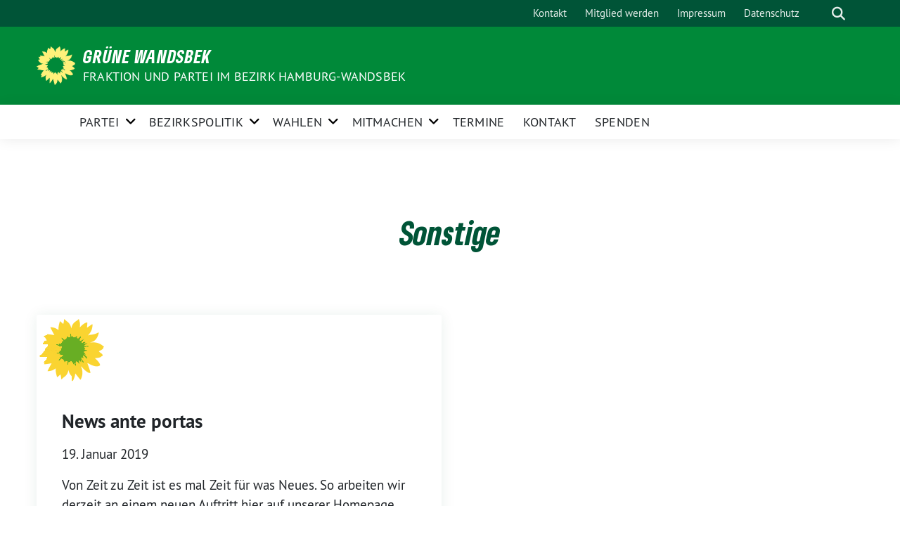

--- FILE ---
content_type: text/html; charset=UTF-8
request_url: https://www.gruene-wandsbek.de/category/sonstige/
body_size: 12912
content:
<!doctype html>
<html lang="de" class="theme--default">

<head>
	<meta charset="UTF-8">
	<meta name="viewport" content="width=device-width, initial-scale=1">
	<link rel="profile" href="https://gmpg.org/xfn/11">
	<link rel="icon" href="https://www.gruene-wandsbek.de/wp-content/themes/sunflower/assets/img/sunflower.svg" type="image/svg+xml" sizes="any">
	<link rel="icon" href="https://www.gruene-wandsbek.de/wp-content/themes/sunflower/assets/img/favicon-48x48.png" type="image/png" sizes="48x48">
	<!-- Facebook Meta Tags -->
<meta property="og:url" content="https://www.gruene-wandsbek.de/2019/01/news-ante-portas/">
<meta property="og:type" content="website">
<meta property="og:title" content="News ante portas">
<meta property="og:description" content="Von Zeit zu Zeit ist es mal Zeit für was Neues. So arbeiten wir derzeit an einem neuen Auftritt hier auf unserer Homepage. Zum Schnuppern…">
<meta property="og:image" content="https://i0.wp.com/www.gruene-wandsbek.de/wp-content/uploads/2019/01/Sonnenblume.png?fit=100%2C100&ssl=1">

<!-- Twitter Meta Tags -->
<meta name="twitter:card" content="summary_large_image">
<meta property="twitter:domain" content="https://www.gruene-wandsbek.de">
<meta property="twitter:url" content="https://www.gruene-wandsbek.de/2019/01/news-ante-portas/">
<meta name="twitter:title" content="News ante portas">
<meta name="twitter:description" content="Von Zeit zu Zeit ist es mal Zeit für was Neues. So arbeiten wir derzeit an einem neuen Auftritt hier auf unserer Homepage. Zum Schnuppern…">
<meta name="twitter:image" content="https://i0.wp.com/www.gruene-wandsbek.de/wp-content/uploads/2019/01/Sonnenblume.png?fit=100%2C100&ssl=1">
	<title>Sonstige &#8211; GRÜNE Wandsbek</title>
<meta name='robots' content='max-image-preview:large' />
	<style>img:is([sizes="auto" i], [sizes^="auto," i]) { contain-intrinsic-size: 3000px 1500px }</style>
	<link rel='dns-prefetch' href='//i0.wp.com' />
<link rel="alternate" type="application/rss+xml" title="GRÜNE Wandsbek &raquo; Feed" href="https://www.gruene-wandsbek.de/feed/" />
<link rel="alternate" type="application/rss+xml" title="GRÜNE Wandsbek &raquo; Kommentar-Feed" href="https://www.gruene-wandsbek.de/comments/feed/" />
<link rel="alternate" type="text/calendar" title="GRÜNE Wandsbek &raquo; iCal Feed" href="https://www.gruene-wandsbek.de/termine/?ical=1" />
<link rel="alternate" type="application/rss+xml" title="GRÜNE Wandsbek &raquo; Sonstige Kategorie-Feed" href="https://www.gruene-wandsbek.de/category/sonstige/feed/" />
<script>
window._wpemojiSettings = {"baseUrl":"https:\/\/s.w.org\/images\/core\/emoji\/16.0.1\/72x72\/","ext":".png","svgUrl":"https:\/\/s.w.org\/images\/core\/emoji\/16.0.1\/svg\/","svgExt":".svg","source":{"concatemoji":"https:\/\/www.gruene-wandsbek.de\/wp-includes\/js\/wp-emoji-release.min.js?ver=6.8.2"}};
/*! This file is auto-generated */
!function(s,n){var o,i,e;function c(e){try{var t={supportTests:e,timestamp:(new Date).valueOf()};sessionStorage.setItem(o,JSON.stringify(t))}catch(e){}}function p(e,t,n){e.clearRect(0,0,e.canvas.width,e.canvas.height),e.fillText(t,0,0);var t=new Uint32Array(e.getImageData(0,0,e.canvas.width,e.canvas.height).data),a=(e.clearRect(0,0,e.canvas.width,e.canvas.height),e.fillText(n,0,0),new Uint32Array(e.getImageData(0,0,e.canvas.width,e.canvas.height).data));return t.every(function(e,t){return e===a[t]})}function u(e,t){e.clearRect(0,0,e.canvas.width,e.canvas.height),e.fillText(t,0,0);for(var n=e.getImageData(16,16,1,1),a=0;a<n.data.length;a++)if(0!==n.data[a])return!1;return!0}function f(e,t,n,a){switch(t){case"flag":return n(e,"\ud83c\udff3\ufe0f\u200d\u26a7\ufe0f","\ud83c\udff3\ufe0f\u200b\u26a7\ufe0f")?!1:!n(e,"\ud83c\udde8\ud83c\uddf6","\ud83c\udde8\u200b\ud83c\uddf6")&&!n(e,"\ud83c\udff4\udb40\udc67\udb40\udc62\udb40\udc65\udb40\udc6e\udb40\udc67\udb40\udc7f","\ud83c\udff4\u200b\udb40\udc67\u200b\udb40\udc62\u200b\udb40\udc65\u200b\udb40\udc6e\u200b\udb40\udc67\u200b\udb40\udc7f");case"emoji":return!a(e,"\ud83e\udedf")}return!1}function g(e,t,n,a){var r="undefined"!=typeof WorkerGlobalScope&&self instanceof WorkerGlobalScope?new OffscreenCanvas(300,150):s.createElement("canvas"),o=r.getContext("2d",{willReadFrequently:!0}),i=(o.textBaseline="top",o.font="600 32px Arial",{});return e.forEach(function(e){i[e]=t(o,e,n,a)}),i}function t(e){var t=s.createElement("script");t.src=e,t.defer=!0,s.head.appendChild(t)}"undefined"!=typeof Promise&&(o="wpEmojiSettingsSupports",i=["flag","emoji"],n.supports={everything:!0,everythingExceptFlag:!0},e=new Promise(function(e){s.addEventListener("DOMContentLoaded",e,{once:!0})}),new Promise(function(t){var n=function(){try{var e=JSON.parse(sessionStorage.getItem(o));if("object"==typeof e&&"number"==typeof e.timestamp&&(new Date).valueOf()<e.timestamp+604800&&"object"==typeof e.supportTests)return e.supportTests}catch(e){}return null}();if(!n){if("undefined"!=typeof Worker&&"undefined"!=typeof OffscreenCanvas&&"undefined"!=typeof URL&&URL.createObjectURL&&"undefined"!=typeof Blob)try{var e="postMessage("+g.toString()+"("+[JSON.stringify(i),f.toString(),p.toString(),u.toString()].join(",")+"));",a=new Blob([e],{type:"text/javascript"}),r=new Worker(URL.createObjectURL(a),{name:"wpTestEmojiSupports"});return void(r.onmessage=function(e){c(n=e.data),r.terminate(),t(n)})}catch(e){}c(n=g(i,f,p,u))}t(n)}).then(function(e){for(var t in e)n.supports[t]=e[t],n.supports.everything=n.supports.everything&&n.supports[t],"flag"!==t&&(n.supports.everythingExceptFlag=n.supports.everythingExceptFlag&&n.supports[t]);n.supports.everythingExceptFlag=n.supports.everythingExceptFlag&&!n.supports.flag,n.DOMReady=!1,n.readyCallback=function(){n.DOMReady=!0}}).then(function(){return e}).then(function(){var e;n.supports.everything||(n.readyCallback(),(e=n.source||{}).concatemoji?t(e.concatemoji):e.wpemoji&&e.twemoji&&(t(e.twemoji),t(e.wpemoji)))}))}((window,document),window._wpemojiSettings);
</script>
<link rel='stylesheet' id='wp-codemirror-css' href='https://www.gruene-wandsbek.de/wp-includes/js/codemirror/codemirror.min.css?ver=5.29.1-alpha-ee20357' media='all' />
<link rel='stylesheet' id='code-editor-css' href='https://www.gruene-wandsbek.de/wp-admin/css/code-editor.min.css?ver=6.8.2' media='all' />
<link rel='stylesheet' id='twb-open-sans-css' href='https://fonts.googleapis.com/css?family=Open+Sans%3A300%2C400%2C500%2C600%2C700%2C800&#038;display=swap&#038;ver=6.8.2' media='all' />
<link rel='stylesheet' id='twbbwg-global-css' href='https://www.gruene-wandsbek.de/wp-content/plugins/photo-gallery/booster/assets/css/global.css?ver=1.0.0' media='all' />
<style id='wp-emoji-styles-inline-css'>

	img.wp-smiley, img.emoji {
		display: inline !important;
		border: none !important;
		box-shadow: none !important;
		height: 1em !important;
		width: 1em !important;
		margin: 0 0.07em !important;
		vertical-align: -0.1em !important;
		background: none !important;
		padding: 0 !important;
	}
</style>
<link rel='stylesheet' id='wp-block-library-css' href='https://www.gruene-wandsbek.de/wp-includes/css/dist/block-library/style.min.css?ver=6.8.2' media='all' />
<style id='wp-block-library-inline-css'>
.has-text-align-justify{text-align:justify;}
</style>
<style id='classic-theme-styles-inline-css'>
/*! This file is auto-generated */
.wp-block-button__link{color:#fff;background-color:#32373c;border-radius:9999px;box-shadow:none;text-decoration:none;padding:calc(.667em + 2px) calc(1.333em + 2px);font-size:1.125em}.wp-block-file__button{background:#32373c;color:#fff;text-decoration:none}
</style>
<link rel='stylesheet' id='ugb-style-css-css' href='https://www.gruene-wandsbek.de/wp-content/plugins/stackable-ultimate-gutenberg-blocks/dist/frontend_blocks.css?ver=2.17.2' media='all' />
<style id='ugb-style-css-inline-css'>
:root {
			--content-width: 640px;
		}
</style>
<link rel='stylesheet' id='jetpack-videopress-video-block-view-css' href='https://www.gruene-wandsbek.de/wp-content/plugins/jetpack/jetpack_vendor/automattic/jetpack-videopress/build/block-editor/blocks/video/view.css?minify=false&#038;ver=34ae973733627b74a14e' media='all' />
<link rel='stylesheet' id='mediaelement-css' href='https://www.gruene-wandsbek.de/wp-includes/js/mediaelement/mediaelementplayer-legacy.min.css?ver=4.2.17' media='all' />
<link rel='stylesheet' id='wp-mediaelement-css' href='https://www.gruene-wandsbek.de/wp-includes/js/mediaelement/wp-mediaelement.min.css?ver=6.8.2' media='all' />
<style id='global-styles-inline-css'>
:root{--wp--preset--aspect-ratio--square: 1;--wp--preset--aspect-ratio--4-3: 4/3;--wp--preset--aspect-ratio--3-4: 3/4;--wp--preset--aspect-ratio--3-2: 3/2;--wp--preset--aspect-ratio--2-3: 2/3;--wp--preset--aspect-ratio--16-9: 16/9;--wp--preset--aspect-ratio--9-16: 9/16;--wp--preset--color--black: #201D1B;--wp--preset--color--cyan-bluish-gray: #abb8c3;--wp--preset--color--white: #ffffff;--wp--preset--color--pale-pink: #f78da7;--wp--preset--color--vivid-red: #cf2e2e;--wp--preset--color--luminous-vivid-orange: #ff6900;--wp--preset--color--luminous-vivid-amber: #fcb900;--wp--preset--color--light-green-cyan: #7bdcb5;--wp--preset--color--vivid-green-cyan: #00d084;--wp--preset--color--pale-cyan-blue: #8ed1fc;--wp--preset--color--vivid-cyan-blue: #0693e3;--wp--preset--color--vivid-purple: #9b51e0;--wp--preset--color--himmel: #0BA1DD;--wp--preset--color--tanne: #005437;--wp--preset--color--klee: #008939;--wp--preset--color--klee-700: #006E2E;--wp--preset--color--grashalm: #8ABD24;--wp--preset--color--sonne: #FFF17A;--wp--preset--color--sand: #F5F1E9;--wp--preset--color--gray: #EFF2ED;--wp--preset--color--stk-global-color-80542: #005437;--wp--preset--color--stk-global-color-77558: #008939;--wp--preset--color--stk-global-color-88310: #8abd24;--wp--preset--color--stk-global-color-48717: #f5f1e9;--wp--preset--color--stk-global-color-46335: #0ba1dd;--wp--preset--color--stk-global-color-30344: #fff17a;--wp--preset--gradient--vivid-cyan-blue-to-vivid-purple: linear-gradient(135deg,rgba(6,147,227,1) 0%,rgb(155,81,224) 100%);--wp--preset--gradient--light-green-cyan-to-vivid-green-cyan: linear-gradient(135deg,rgb(122,220,180) 0%,rgb(0,208,130) 100%);--wp--preset--gradient--luminous-vivid-amber-to-luminous-vivid-orange: linear-gradient(135deg,rgba(252,185,0,1) 0%,rgba(255,105,0,1) 100%);--wp--preset--gradient--luminous-vivid-orange-to-vivid-red: linear-gradient(135deg,rgba(255,105,0,1) 0%,rgb(207,46,46) 100%);--wp--preset--gradient--very-light-gray-to-cyan-bluish-gray: linear-gradient(135deg,rgb(238,238,238) 0%,rgb(169,184,195) 100%);--wp--preset--gradient--cool-to-warm-spectrum: linear-gradient(135deg,rgb(74,234,220) 0%,rgb(151,120,209) 20%,rgb(207,42,186) 40%,rgb(238,44,130) 60%,rgb(251,105,98) 80%,rgb(254,248,76) 100%);--wp--preset--gradient--blush-light-purple: linear-gradient(135deg,rgb(255,206,236) 0%,rgb(152,150,240) 100%);--wp--preset--gradient--blush-bordeaux: linear-gradient(135deg,rgb(254,205,165) 0%,rgb(254,45,45) 50%,rgb(107,0,62) 100%);--wp--preset--gradient--luminous-dusk: linear-gradient(135deg,rgb(255,203,112) 0%,rgb(199,81,192) 50%,rgb(65,88,208) 100%);--wp--preset--gradient--pale-ocean: linear-gradient(135deg,rgb(255,245,203) 0%,rgb(182,227,212) 50%,rgb(51,167,181) 100%);--wp--preset--gradient--electric-grass: linear-gradient(135deg,rgb(202,248,128) 0%,rgb(113,206,126) 100%);--wp--preset--gradient--midnight: linear-gradient(135deg,rgb(2,3,129) 0%,rgb(40,116,252) 100%);--wp--preset--font-size--small: 13px;--wp--preset--font-size--medium: 20px;--wp--preset--font-size--large: 36px;--wp--preset--font-size--x-large: 42px;--wp--preset--spacing--20: 0.44rem;--wp--preset--spacing--30: 0.67rem;--wp--preset--spacing--40: 1rem;--wp--preset--spacing--50: 1.5rem;--wp--preset--spacing--60: 2.25rem;--wp--preset--spacing--70: 3.38rem;--wp--preset--spacing--80: 5.06rem;--wp--preset--shadow--natural: 6px 6px 9px rgba(0, 0, 0, 0.2);--wp--preset--shadow--deep: 12px 12px 50px rgba(0, 0, 0, 0.4);--wp--preset--shadow--sharp: 6px 6px 0px rgba(0, 0, 0, 0.2);--wp--preset--shadow--outlined: 6px 6px 0px -3px rgba(255, 255, 255, 1), 6px 6px rgba(0, 0, 0, 1);--wp--preset--shadow--crisp: 6px 6px 0px rgba(0, 0, 0, 1);}:where(.is-layout-flex){gap: 0.5em;}:where(.is-layout-grid){gap: 0.5em;}body .is-layout-flex{display: flex;}.is-layout-flex{flex-wrap: wrap;align-items: center;}.is-layout-flex > :is(*, div){margin: 0;}body .is-layout-grid{display: grid;}.is-layout-grid > :is(*, div){margin: 0;}:where(.wp-block-columns.is-layout-flex){gap: 2em;}:where(.wp-block-columns.is-layout-grid){gap: 2em;}:where(.wp-block-post-template.is-layout-flex){gap: 1.25em;}:where(.wp-block-post-template.is-layout-grid){gap: 1.25em;}.has-black-color{color: var(--wp--preset--color--black) !important;}.has-cyan-bluish-gray-color{color: var(--wp--preset--color--cyan-bluish-gray) !important;}.has-white-color{color: var(--wp--preset--color--white) !important;}.has-pale-pink-color{color: var(--wp--preset--color--pale-pink) !important;}.has-vivid-red-color{color: var(--wp--preset--color--vivid-red) !important;}.has-luminous-vivid-orange-color{color: var(--wp--preset--color--luminous-vivid-orange) !important;}.has-luminous-vivid-amber-color{color: var(--wp--preset--color--luminous-vivid-amber) !important;}.has-light-green-cyan-color{color: var(--wp--preset--color--light-green-cyan) !important;}.has-vivid-green-cyan-color{color: var(--wp--preset--color--vivid-green-cyan) !important;}.has-pale-cyan-blue-color{color: var(--wp--preset--color--pale-cyan-blue) !important;}.has-vivid-cyan-blue-color{color: var(--wp--preset--color--vivid-cyan-blue) !important;}.has-vivid-purple-color{color: var(--wp--preset--color--vivid-purple) !important;}.has-black-background-color{background-color: var(--wp--preset--color--black) !important;}.has-cyan-bluish-gray-background-color{background-color: var(--wp--preset--color--cyan-bluish-gray) !important;}.has-white-background-color{background-color: var(--wp--preset--color--white) !important;}.has-pale-pink-background-color{background-color: var(--wp--preset--color--pale-pink) !important;}.has-vivid-red-background-color{background-color: var(--wp--preset--color--vivid-red) !important;}.has-luminous-vivid-orange-background-color{background-color: var(--wp--preset--color--luminous-vivid-orange) !important;}.has-luminous-vivid-amber-background-color{background-color: var(--wp--preset--color--luminous-vivid-amber) !important;}.has-light-green-cyan-background-color{background-color: var(--wp--preset--color--light-green-cyan) !important;}.has-vivid-green-cyan-background-color{background-color: var(--wp--preset--color--vivid-green-cyan) !important;}.has-pale-cyan-blue-background-color{background-color: var(--wp--preset--color--pale-cyan-blue) !important;}.has-vivid-cyan-blue-background-color{background-color: var(--wp--preset--color--vivid-cyan-blue) !important;}.has-vivid-purple-background-color{background-color: var(--wp--preset--color--vivid-purple) !important;}.has-black-border-color{border-color: var(--wp--preset--color--black) !important;}.has-cyan-bluish-gray-border-color{border-color: var(--wp--preset--color--cyan-bluish-gray) !important;}.has-white-border-color{border-color: var(--wp--preset--color--white) !important;}.has-pale-pink-border-color{border-color: var(--wp--preset--color--pale-pink) !important;}.has-vivid-red-border-color{border-color: var(--wp--preset--color--vivid-red) !important;}.has-luminous-vivid-orange-border-color{border-color: var(--wp--preset--color--luminous-vivid-orange) !important;}.has-luminous-vivid-amber-border-color{border-color: var(--wp--preset--color--luminous-vivid-amber) !important;}.has-light-green-cyan-border-color{border-color: var(--wp--preset--color--light-green-cyan) !important;}.has-vivid-green-cyan-border-color{border-color: var(--wp--preset--color--vivid-green-cyan) !important;}.has-pale-cyan-blue-border-color{border-color: var(--wp--preset--color--pale-cyan-blue) !important;}.has-vivid-cyan-blue-border-color{border-color: var(--wp--preset--color--vivid-cyan-blue) !important;}.has-vivid-purple-border-color{border-color: var(--wp--preset--color--vivid-purple) !important;}.has-vivid-cyan-blue-to-vivid-purple-gradient-background{background: var(--wp--preset--gradient--vivid-cyan-blue-to-vivid-purple) !important;}.has-light-green-cyan-to-vivid-green-cyan-gradient-background{background: var(--wp--preset--gradient--light-green-cyan-to-vivid-green-cyan) !important;}.has-luminous-vivid-amber-to-luminous-vivid-orange-gradient-background{background: var(--wp--preset--gradient--luminous-vivid-amber-to-luminous-vivid-orange) !important;}.has-luminous-vivid-orange-to-vivid-red-gradient-background{background: var(--wp--preset--gradient--luminous-vivid-orange-to-vivid-red) !important;}.has-very-light-gray-to-cyan-bluish-gray-gradient-background{background: var(--wp--preset--gradient--very-light-gray-to-cyan-bluish-gray) !important;}.has-cool-to-warm-spectrum-gradient-background{background: var(--wp--preset--gradient--cool-to-warm-spectrum) !important;}.has-blush-light-purple-gradient-background{background: var(--wp--preset--gradient--blush-light-purple) !important;}.has-blush-bordeaux-gradient-background{background: var(--wp--preset--gradient--blush-bordeaux) !important;}.has-luminous-dusk-gradient-background{background: var(--wp--preset--gradient--luminous-dusk) !important;}.has-pale-ocean-gradient-background{background: var(--wp--preset--gradient--pale-ocean) !important;}.has-electric-grass-gradient-background{background: var(--wp--preset--gradient--electric-grass) !important;}.has-midnight-gradient-background{background: var(--wp--preset--gradient--midnight) !important;}.has-small-font-size{font-size: var(--wp--preset--font-size--small) !important;}.has-medium-font-size{font-size: var(--wp--preset--font-size--medium) !important;}.has-large-font-size{font-size: var(--wp--preset--font-size--large) !important;}.has-x-large-font-size{font-size: var(--wp--preset--font-size--x-large) !important;}
:where(.wp-block-post-template.is-layout-flex){gap: 1.25em;}:where(.wp-block-post-template.is-layout-grid){gap: 1.25em;}
:where(.wp-block-columns.is-layout-flex){gap: 2em;}:where(.wp-block-columns.is-layout-grid){gap: 2em;}
:root :where(.wp-block-pullquote){font-size: 1.5em;line-height: 1.6;}
</style>
<link rel='stylesheet' id='bwg_fonts-css' href='https://www.gruene-wandsbek.de/wp-content/plugins/photo-gallery/css/bwg-fonts/fonts.css?ver=0.0.1' media='all' />
<link rel='stylesheet' id='sumoselect-css' href='https://www.gruene-wandsbek.de/wp-content/plugins/photo-gallery/css/sumoselect.min.css?ver=3.4.6' media='all' />
<link rel='stylesheet' id='mCustomScrollbar-css' href='https://www.gruene-wandsbek.de/wp-content/plugins/photo-gallery/css/jquery.mCustomScrollbar.min.css?ver=3.1.5' media='all' />
<link rel='stylesheet' id='bwg_googlefonts-css' href='https://fonts.googleapis.com/css?family=Ubuntu&#038;subset=greek,latin,greek-ext,vietnamese,cyrillic-ext,latin-ext,cyrillic' media='all' />
<link rel='stylesheet' id='bwg_frontend-css' href='https://www.gruene-wandsbek.de/wp-content/plugins/photo-gallery/css/styles.min.css?ver=1.8.16' media='all' />
<style id='ugb-style-global-colors-inline-css'>
/* Global colors */
:root {--stk-global-color-80542: #005437; --stk-global-color-80542-rgba: 0, 84, 55; --stk-global-color-77558: #008939; --stk-global-color-77558-rgba: 0, 137, 57; --stk-global-color-88310: #8abd24; --stk-global-color-88310-rgba: 138, 189, 36; --stk-global-color-48717: #f5f1e9; --stk-global-color-48717-rgba: 245, 241, 233; --stk-global-color-46335: #0ba1dd; --stk-global-color-46335-rgba: 11, 161, 221; --stk-global-color-30344: #fff17a; --stk-global-color-30344-rgba: 255, 241, 122;}
body .has-stk-global-color-80542-color { color: #005437 !important; } body .has-stk-global-color-80542-background-color { background-color: #005437 !important; } body .has-stk-global-color-77558-color { color: #008939 !important; } body .has-stk-global-color-77558-background-color { background-color: #008939 !important; } body .has-stk-global-color-88310-color { color: #8abd24 !important; } body .has-stk-global-color-88310-background-color { background-color: #8abd24 !important; } body .has-stk-global-color-48717-color { color: #f5f1e9 !important; } body .has-stk-global-color-48717-background-color { background-color: #f5f1e9 !important; } body .has-stk-global-color-46335-color { color: #0ba1dd !important; } body .has-stk-global-color-46335-background-color { background-color: #0ba1dd !important; } body .has-stk-global-color-30344-color { color: #fff17a !important; } body .has-stk-global-color-30344-background-color { background-color: #fff17a !important; }
</style>
<style id='ugb-style-global-typography-inline-css'>
/* Global typography */
.ugb-main-block h1 { font-family: "PT Sans Caption", sans-serif; }
.ugb-main-block h2 { font-family: "PT Sans Caption", sans-serif; }
.ugb-main-block h3 { font-family: "PT Sans Caption", sans-serif; }
.ugb-main-block h4 { font-family: "PT Sans", sans-serif; }
.ugb-main-block h5 { font-family: "PT Sans", sans-serif; }
.ugb-main-block p, .ugb-main-block li, .ugb-main-block td { font-family: "PT Sans", sans-serif; }
.ugb-main-block h6 { font-family: "PT Sans", sans-serif; }
</style>
<link rel='stylesheet' id='ppress-frontend-css' href='https://www.gruene-wandsbek.de/wp-content/plugins/wp-user-avatar/assets/css/frontend.min.css?ver=4.11.0' media='all' />
<link rel='stylesheet' id='ppress-flatpickr-css' href='https://www.gruene-wandsbek.de/wp-content/plugins/wp-user-avatar/assets/flatpickr/flatpickr.min.css?ver=4.11.0' media='all' />
<link rel='stylesheet' id='ppress-select2-css' href='https://www.gruene-wandsbek.de/wp-content/plugins/wp-user-avatar/assets/select2/select2.min.css?ver=6.8.2' media='all' />
<link rel='stylesheet' id='sunflower-style-css' href='https://www.gruene-wandsbek.de/wp-content/themes/sunflower/style.css?ver=2.0.9' media='all' />
<style id='sunflower-style-inline-css'>
.byline { clip: rect(1px, 1px, 1px, 1px); height: 1px; position: absolute; overflow: hidden; width: 1px; }
</style>
<link rel='stylesheet' id='lightbox-css' href='https://www.gruene-wandsbek.de/wp-content/themes/sunflower/assets/vndr/lightbox2/dist/css/lightbox.min.css?ver=4.3.0' media='all' />
<link rel='stylesheet' id='jetpack_css-css' href='https://www.gruene-wandsbek.de/wp-content/plugins/jetpack/css/jetpack.css?ver=12.2.1' media='all' />
<script src="https://www.gruene-wandsbek.de/wp-includes/js/jquery/jquery.min.js?ver=3.7.1" id="jquery-core-js"></script>
<script src="https://www.gruene-wandsbek.de/wp-includes/js/jquery/jquery-migrate.min.js?ver=3.4.1" id="jquery-migrate-js"></script>
<script src="https://www.gruene-wandsbek.de/wp-includes/js/codemirror/codemirror.min.js?ver=5.29.1-alpha-ee20357" id="wp-codemirror-js"></script>
<script src='https://www.gruene-wandsbek.de/wp-content/plugins/the-events-calendar/common/src/resources/js/underscore-before.js'></script>
<script src="https://www.gruene-wandsbek.de/wp-includes/js/underscore.min.js?ver=1.13.7" id="underscore-js"></script>
<script src='https://www.gruene-wandsbek.de/wp-content/plugins/the-events-calendar/common/src/resources/js/underscore-after.js'></script>
<script src="https://www.gruene-wandsbek.de/wp-admin/js/code-editor.min.js?ver=6.8.2" id="code-editor-js"></script>
<script id="code-editor-js-after">
jQuery.extend( wp.codeEditor.defaultSettings, {"codemirror":{"indentUnit":2,"indentWithTabs":true,"inputStyle":"contenteditable","lineNumbers":true,"lineWrapping":true,"styleActiveLine":true,"continueComments":true,"extraKeys":{"Ctrl-Space":"autocomplete","Ctrl-\/":"toggleComment","Cmd-\/":"toggleComment","Alt-F":"findPersistent","Ctrl-F":"findPersistent","Cmd-F":"findPersistent"},"direction":"ltr","gutters":[],"mode":"text\/css","lint":false,"autoCloseBrackets":true,"matchBrackets":true,"tabSize":2},"csslint":{"errors":true,"box-model":true,"display-property-grouping":true,"duplicate-properties":true,"known-properties":true,"outline-none":true},"jshint":{"boss":true,"curly":true,"eqeqeq":true,"eqnull":true,"es3":true,"expr":true,"immed":true,"noarg":true,"nonbsp":true,"onevar":true,"quotmark":"single","trailing":true,"undef":true,"unused":true,"browser":true,"globals":{"_":false,"Backbone":false,"jQuery":false,"JSON":false,"wp":false}},"htmlhint":{"tagname-lowercase":true,"attr-lowercase":true,"attr-value-double-quotes":false,"doctype-first":false,"tag-pair":true,"spec-char-escape":true,"id-unique":true,"src-not-empty":true,"attr-no-duplication":true,"alt-require":true,"space-tab-mixed-disabled":"tab","attr-unsafe-chars":true}} );
</script>
<script src="https://www.gruene-wandsbek.de/wp-content/plugins/photo-gallery/booster/assets/js/circle-progress.js?ver=1.2.2" id="twbbwg-circle-js"></script>
<script id="twbbwg-global-js-extra">
var twb = {"nonce":"9995ad7212","ajax_url":"https:\/\/www.gruene-wandsbek.de\/wp-admin\/admin-ajax.php","plugin_url":"https:\/\/www.gruene-wandsbek.de\/wp-content\/plugins\/photo-gallery\/booster","href":"https:\/\/www.gruene-wandsbek.de\/wp-admin\/admin.php?page=twbbwg_photo-gallery"};
var twb = {"nonce":"9995ad7212","ajax_url":"https:\/\/www.gruene-wandsbek.de\/wp-admin\/admin-ajax.php","plugin_url":"https:\/\/www.gruene-wandsbek.de\/wp-content\/plugins\/photo-gallery\/booster","href":"https:\/\/www.gruene-wandsbek.de\/wp-admin\/admin.php?page=twbbwg_photo-gallery"};
</script>
<script src="https://www.gruene-wandsbek.de/wp-content/plugins/photo-gallery/booster/assets/js/global.js?ver=1.0.0" id="twbbwg-global-js"></script>
<script id="ugb-block-frontend-js-js-extra">
var stackable = {"restUrl":"https:\/\/www.gruene-wandsbek.de\/wp-json\/"};
</script>
<script src="https://www.gruene-wandsbek.de/wp-content/plugins/stackable-ultimate-gutenberg-blocks/dist/frontend_blocks.js?ver=2.17.2" id="ugb-block-frontend-js-js"></script>
<script src="https://www.gruene-wandsbek.de/wp-content/plugins/photo-gallery/js/jquery.sumoselect.min.js?ver=3.4.6" id="sumoselect-js"></script>
<script src="https://www.gruene-wandsbek.de/wp-content/plugins/photo-gallery/js/tocca.min.js?ver=2.0.9" id="bwg_mobile-js"></script>
<script src="https://www.gruene-wandsbek.de/wp-content/plugins/photo-gallery/js/jquery.mCustomScrollbar.concat.min.js?ver=3.1.5" id="mCustomScrollbar-js"></script>
<script src="https://www.gruene-wandsbek.de/wp-content/plugins/photo-gallery/js/jquery.fullscreen.min.js?ver=0.6.0" id="jquery-fullscreen-js"></script>
<script id="bwg_frontend-js-extra">
var bwg_objectsL10n = {"bwg_field_required":"Feld ist erforderlich.","bwg_mail_validation":"Dies ist keine g\u00fcltige E-Mail-Adresse.","bwg_search_result":"Es gibt keine Bilder, die deiner Suche entsprechen.","bwg_select_tag":"Select Tag","bwg_order_by":"Order By","bwg_search":"Suchen","bwg_show_ecommerce":"Show Ecommerce","bwg_hide_ecommerce":"Hide Ecommerce","bwg_show_comments":"Kommentare anzeigen","bwg_hide_comments":"Kommentare ausblenden ","bwg_restore":"Wiederherstellen","bwg_maximize":"Maximieren","bwg_fullscreen":"Vollbild","bwg_exit_fullscreen":"Vollbild verlassen","bwg_search_tag":"SEARCH...","bwg_tag_no_match":"No tags found","bwg_all_tags_selected":"All tags selected","bwg_tags_selected":"tags selected","play":"Abspielen","pause":"Pause","is_pro":"","bwg_play":"Abspielen","bwg_pause":"Pause","bwg_hide_info":"Info ausblenden","bwg_show_info":"Info anzeigen","bwg_hide_rating":"Hide rating","bwg_show_rating":"Show rating","ok":"Ok","cancel":"Cancel","select_all":"Select all","lazy_load":"0","lazy_loader":"https:\/\/www.gruene-wandsbek.de\/wp-content\/plugins\/photo-gallery\/images\/ajax_loader.png","front_ajax":"0","bwg_tag_see_all":"see all tags","bwg_tag_see_less":"see less tags"};
</script>
<script src="https://www.gruene-wandsbek.de/wp-content/plugins/photo-gallery/js/scripts.min.js?ver=1.8.16" id="bwg_frontend-js"></script>
<script src="https://www.gruene-wandsbek.de/wp-content/plugins/wp-user-avatar/assets/flatpickr/flatpickr.min.js?ver=4.11.0" id="ppress-flatpickr-js"></script>
<script src="https://www.gruene-wandsbek.de/wp-content/plugins/wp-user-avatar/assets/select2/select2.min.js?ver=4.11.0" id="ppress-select2-js"></script>
<link rel="https://api.w.org/" href="https://www.gruene-wandsbek.de/wp-json/" /><link rel="alternate" title="JSON" type="application/json" href="https://www.gruene-wandsbek.de/wp-json/wp/v2/categories/566" /><link rel="EditURI" type="application/rsd+xml" title="RSD" href="https://www.gruene-wandsbek.de/xmlrpc.php?rsd" />
<meta name="tec-api-version" content="v1"><meta name="tec-api-origin" content="https://www.gruene-wandsbek.de"><link rel="https://theeventscalendar.com/" href="https://www.gruene-wandsbek.de/wp-json/tribe/events/v1/" />
<!-- Jetpack Open Graph Tags -->
<meta property="og:type" content="website" />
<meta property="og:title" content="Sonstige &#8211; GRÜNE Wandsbek" />
<meta property="og:url" content="https://www.gruene-wandsbek.de/category/sonstige/" />
<meta property="og:site_name" content="GRÜNE Wandsbek" />
<meta property="og:image" content="https://s0.wp.com/i/blank.jpg" />
<meta property="og:image:alt" content="" />
<meta property="og:locale" content="de_DE" />

<!-- End Jetpack Open Graph Tags -->
<link rel="icon" href="https://www.gruene-wandsbek.de/wp-content/themes/sunflower/assets/img/favicon.ico" sizes="32x32" />
<link rel="icon" href="https://www.gruene-wandsbek.de/wp-content/themes/sunflower/assets/img/favicon.ico" sizes="192x192" />
<link rel="apple-touch-icon" href="https://www.gruene-wandsbek.de/wp-content/themes/sunflower/assets/img/favicon.ico" />
<meta name="msapplication-TileImage" content="https://www.gruene-wandsbek.de/wp-content/themes/sunflower/assets/img/favicon.ico" />
</head>

<body class="archive category category-sonstige category-566 wp-custom-logo wp-theme-sunflower tribe-no-js hfeed no-sidebar author-hidden">
		<div id="page" class="site">
		<a class="skip-link screen-reader-text" href="#primary">Weiter zum Inhalt</a>

		<header id="masthead" class="site-header">

		<nav class="navbar navbar-top d-none d-lg-block navbar-expand-lg navbar-dark p-0 topmenu">
			<div class="container">
				<button class="navbar-toggler" type="button" data-bs-toggle="collapse" data-bs-target="#topmenu-container" aria-controls="topmenu-container" aria-expanded="false" aria-label="Toggle navigation">
					<span class="navbar-toggler-icon"></span>
				</button>
				<div class="collapse navbar-collapse justify-content-between" id="topmenu-container">
					<div class="some-profiles d-flex"></div>						<div class="d-flex">
							<ul id="topmenu" class="navbar-nav small"><li itemscope="itemscope" itemtype="https://www.schema.org/SiteNavigationElement" id="menu-item-12594" class="menu-item menu-item-type-custom menu-item-object-custom menu-item-12594 nav-item"><a title="Kontakt" href="https://www.gruene-wandsbek.de/kontakt/" class="nav-link">Kontakt</a></li>
<li itemscope="itemscope" itemtype="https://www.schema.org/SiteNavigationElement" id="menu-item-12596" class="menu-item menu-item-type-custom menu-item-object-custom menu-item-12596 nav-item"><a title="Mitglied werden" href="https://www.gruene-wandsbek.de/eintreten/mach-mit/" class="nav-link">Mitglied werden</a></li>
<li itemscope="itemscope" itemtype="https://www.schema.org/SiteNavigationElement" id="menu-item-16309" class="menu-item menu-item-type-custom menu-item-object-custom menu-item-16309 nav-item"><a title="Impressum" href="https://www.gruene-wandsbek.de/impressum/" class="nav-link">Impressum</a></li>
<li itemscope="itemscope" itemtype="https://www.schema.org/SiteNavigationElement" id="menu-item-16310" class="menu-item menu-item-type-custom menu-item-object-custom menu-item-16310 nav-item"><a title="Datenschutz" href="https://www.gruene-wandsbek.de/datenschutz/" class="nav-link">Datenschutz</a></li>
</ul>							<form class="form-inline my-2 my-md-0 search d-flex" action="https://www.gruene-wandsbek.de">
								<input class="form-control form-control-sm topbar-search-q" name="s" type="text" placeholder="Suche" aria-label="Suche"
									value=""
								>
								<input type="submit" class="d-none" value="Suche" aria-label="Suche">
							</form>
							<button class="show-search me-3" title="zeige Suche" aria-label="zeige Suche">
								<i class="fas fa-search"></i>
							</button>
							<button class="d-none show-contrast" title="Kontrast erhöhen" aria-label="Kontrast erhöhen">
								<i class="fab fa-accessible-icon"></i>
							</button>
						</div>
				</div>
			</div>
		</nav>

		<div class="container-fluid bloginfo bg-primary">
			<div class="container d-flex align-items-center">
				<div class="img-container">
					<a href="https://www.gruene-wandsbek.de/" class="custom-logo-link" rel="home"><img width="2000" height="2015" src="https://i0.wp.com/www.gruene-wandsbek.de/wp-content/uploads/2023/09/Sonnenblume_RGB_gelb.png?fit=2000%2C2015&amp;ssl=1" class="custom-logo" alt="Logo von den GRÜNEN: hellgelbe Sonnenblume" decoding="async" fetchpriority="high" srcset="https://i0.wp.com/www.gruene-wandsbek.de/wp-content/uploads/2023/09/Sonnenblume_RGB_gelb.png?w=2000&amp;ssl=1 2000w, https://i0.wp.com/www.gruene-wandsbek.de/wp-content/uploads/2023/09/Sonnenblume_RGB_gelb.png?resize=400%2C403&amp;ssl=1 400w, https://i0.wp.com/www.gruene-wandsbek.de/wp-content/uploads/2023/09/Sonnenblume_RGB_gelb.png?resize=800%2C806&amp;ssl=1 800w, https://i0.wp.com/www.gruene-wandsbek.de/wp-content/uploads/2023/09/Sonnenblume_RGB_gelb.png?resize=150%2C150&amp;ssl=1 150w, https://i0.wp.com/www.gruene-wandsbek.de/wp-content/uploads/2023/09/Sonnenblume_RGB_gelb.png?resize=768%2C774&amp;ssl=1 768w, https://i0.wp.com/www.gruene-wandsbek.de/wp-content/uploads/2023/09/Sonnenblume_RGB_gelb.png?resize=1525%2C1536&amp;ssl=1 1525w, https://i0.wp.com/www.gruene-wandsbek.de/wp-content/uploads/2023/09/Sonnenblume_RGB_gelb.png?w=1280&amp;ssl=1 1280w, https://i0.wp.com/www.gruene-wandsbek.de/wp-content/uploads/2023/09/Sonnenblume_RGB_gelb.png?w=1920&amp;ssl=1 1920w" sizes="(max-width: 2000px) 100vw, 2000px" /></a>				</div>
				<div>
					<a href="https://www.gruene-wandsbek.de" class="d-block h5 text-white bloginfo-name no-link">
						GRÜNE Wandsbek					</a>
					<a href="https://www.gruene-wandsbek.de" class="d-block text-white mb-0 bloginfo-description no-link">
						Fraktion und Partei im Bezirk Hamburg-Wandsbek					</a>
				</div>
			</div>
		</div>

	</header><!-- #masthead -->

		<div id="navbar-sticky-detector"></div>
	<nav class="navbar navbar-main navbar-expand-lg navbar-light bg-white">
		<div class="container">
			<a class="navbar-brand" href="https://www.gruene-wandsbek.de">
				<img src="https://www.gruene-wandsbek.de/wp-content/themes/sunflower/assets/img/sunflower.svg" alt="Sonnenblume - Logo" title="GRÜNE Wandsbek">
			</a>
			<button class="navbar-toggler collapsed" type="button" data-bs-toggle="collapse" data-bs-target="#mainmenu-container" aria-controls="mainmenu" aria-expanded="false" aria-label="Toggle navigation">
				<i class="fas fa-times close"></i>
				<i class="fas fa-bars open"></i>
			</button>

			<div class="collapse navbar-collapse" id="mainmenu-container">
			<ul id="mainmenu" class="navbar-nav mr-auto"><li itemscope="itemscope" itemtype="https://www.schema.org/SiteNavigationElement" id="menu-item-7869" class="menu-item menu-item-type-post_type menu-item-object-page menu-item-has-children dropdown menu-item-7869 nav-item"><a title="Partei" href="https://www.gruene-wandsbek.de/partei/" aria-haspopup="true" aria-expanded="false" class="dropdown-toggle nav-link" id="menu-item-dropdown-7869">Partei</a><div class="submenu-opener" data-bs-toggle="dropdown"><i class="fas fa-angle-down" ></i></div>
<div  class="dropdown-menu dropdown-menu-level-0"><div class="dropdown-menu-spacer"></div><ul aria-labelledby="menu-item-dropdown-7869" role="menu">
	<li itemscope="itemscope" itemtype="https://www.schema.org/SiteNavigationElement" id="menu-item-7874" class="menu-item menu-item-type-post_type menu-item-object-page menu-item-7874 nav-item"><a title="Kreisvorstand" href="https://www.gruene-wandsbek.de/partei/vorstand/" class="dropdown-item">Kreisvorstand</a></li>
	<li itemscope="itemscope" itemtype="https://www.schema.org/SiteNavigationElement" id="menu-item-10435" class="menu-item menu-item-type-post_type menu-item-object-page menu-item-has-children dropdown menu-item-10435 nav-item"><a title="Stadtteilgruppen" href="https://www.gruene-wandsbek.de/partei/stadtteilgruppen/" class="dropdown-item has-children">Stadtteilgruppen</a>
	<div  class="dropdown-submenu dropdown-menu-level-1"><ul aria-labelledby="menu-item-dropdown-7869" role="menu">
		<li itemscope="itemscope" itemtype="https://www.schema.org/SiteNavigationElement" id="menu-item-12560" class="menu-item menu-item-type-post_type menu-item-object-page menu-item-12560 nav-item"><a title="Stadtteilgruppe Alstertal" href="https://www.gruene-wandsbek.de/stadtteilgruppe-alstertal/" class="dropdown-item">Stadtteilgruppe Alstertal</a></li>
		<li itemscope="itemscope" itemtype="https://www.schema.org/SiteNavigationElement" id="menu-item-12386" class="menu-item menu-item-type-post_type menu-item-object-page menu-item-12386 nav-item"><a title="Stadtteilgruppe Bramfeld" href="https://www.gruene-wandsbek.de/stadtteilgruppe-bramfeld/" class="dropdown-item">Stadtteilgruppe Bramfeld</a></li>
		<li itemscope="itemscope" itemtype="https://www.schema.org/SiteNavigationElement" id="menu-item-14289" class="menu-item menu-item-type-post_type menu-item-object-page menu-item-14289 nav-item"><a title="Stadtteilgruppe Kerngebiet" href="https://www.gruene-wandsbek.de/stadtteilgruppe-kerngebiet/" class="dropdown-item">Stadtteilgruppe Kerngebiet</a></li>
		<li itemscope="itemscope" itemtype="https://www.schema.org/SiteNavigationElement" id="menu-item-11514" class="menu-item menu-item-type-post_type menu-item-object-page menu-item-11514 nav-item"><a title="Stadtteilgruppe Rahlstedt" href="https://www.gruene-wandsbek.de/stadtteilgruppe-rahlstedt/" class="dropdown-item">Stadtteilgruppe Rahlstedt</a></li>
		<li itemscope="itemscope" itemtype="https://www.schema.org/SiteNavigationElement" id="menu-item-14984" class="menu-item menu-item-type-post_type menu-item-object-page menu-item-14984 nav-item"><a title="Stadtteilgruppe Walddörfer" href="https://www.gruene-wandsbek.de/stadtteilgruppe-walddoerfer/" class="dropdown-item">Stadtteilgruppe Walddörfer</a></li>
	</ul></div>
</li>
	<li itemscope="itemscope" itemtype="https://www.schema.org/SiteNavigationElement" id="menu-item-10474" class="menu-item menu-item-type-post_type menu-item-object-page menu-item-10474 nav-item"><a title="Bürgerschaftsabgeordnete" href="https://www.gruene-wandsbek.de/buergerschaftsabgeordnete/" class="dropdown-item">Bürgerschaftsabgeordnete</a></li>
	<li itemscope="itemscope" itemtype="https://www.schema.org/SiteNavigationElement" id="menu-item-7872" class="menu-item menu-item-type-post_type menu-item-object-page menu-item-7872 nav-item"><a title="Delegierte BDK &#038; LA" href="https://www.gruene-wandsbek.de/partei/delegierte/" class="dropdown-item">Delegierte BDK &#038; LA</a></li>
	<li itemscope="itemscope" itemtype="https://www.schema.org/SiteNavigationElement" id="menu-item-12959" class="menu-item menu-item-type-post_type menu-item-object-page menu-item-12959 nav-item"><a title="Aktivitäten-Rückblick" href="https://www.gruene-wandsbek.de/partei/rueckblick/" class="dropdown-item">Aktivitäten-Rückblick</a></li>
	<li itemscope="itemscope" itemtype="https://www.schema.org/SiteNavigationElement" id="menu-item-7871" class="menu-item menu-item-type-post_type menu-item-object-page menu-item-has-children dropdown menu-item-7871 nav-item"><a title="Mehr Infos" href="https://www.gruene-wandsbek.de/partei/mehr-infos/" class="dropdown-item has-children">Mehr Infos</a>
	<div  class="dropdown-submenu dropdown-menu-level-1"><ul aria-labelledby="menu-item-dropdown-7869" role="menu">
		<li itemscope="itemscope" itemtype="https://www.schema.org/SiteNavigationElement" id="menu-item-7870" class="menu-item menu-item-type-post_type menu-item-object-page menu-item-7870 nav-item"><a title="Dokumente und Formulare" href="https://www.gruene-wandsbek.de/partei/formulare-und-dokumente/" class="dropdown-item">Dokumente und Formulare</a></li>
		<li itemscope="itemscope" itemtype="https://www.schema.org/SiteNavigationElement" id="menu-item-8343" class="menu-item menu-item-type-post_type menu-item-object-page menu-item-8343 nav-item"><a title="FAQ" href="https://www.gruene-wandsbek.de/eintreten/faq/" class="dropdown-item">FAQ</a></li>
	</ul></div>
</li>
</ul></div>
</li>
<li itemscope="itemscope" itemtype="https://www.schema.org/SiteNavigationElement" id="menu-item-11147" class="menu-item menu-item-type-post_type menu-item-object-page menu-item-has-children dropdown menu-item-11147 nav-item"><a title="Bezirkspolitik" href="https://www.gruene-wandsbek.de/bezirkspolitik/" aria-haspopup="true" aria-expanded="false" class="dropdown-toggle nav-link" id="menu-item-dropdown-11147">Bezirkspolitik</a><div class="submenu-opener" data-bs-toggle="dropdown"><i class="fas fa-angle-down" ></i></div>
<div  class="dropdown-menu dropdown-menu-level-0"><div class="dropdown-menu-spacer"></div><ul aria-labelledby="menu-item-dropdown-11147" role="menu">
	<li itemscope="itemscope" itemtype="https://www.schema.org/SiteNavigationElement" id="menu-item-11389" class="menu-item menu-item-type-post_type menu-item-object-page menu-item-11389 nav-item"><a title="Pressemitteilungen &#038; Aktuelles aus der Fraktion" href="https://www.gruene-wandsbek.de/fraktionsnachrichten/" class="dropdown-item">Pressemitteilungen &#038; Aktuelles aus der Fraktion</a></li>
	<li itemscope="itemscope" itemtype="https://www.schema.org/SiteNavigationElement" id="menu-item-7893" class="menu-item menu-item-type-custom menu-item-object-custom menu-item-7893 nav-item"><a title="Mitglieder der Bezirksversammlung" href="/fraktion/bezirksabgeordnete/" class="dropdown-item">Mitglieder der Bezirksversammlung</a></li>
	<li itemscope="itemscope" itemtype="https://www.schema.org/SiteNavigationElement" id="menu-item-7896" class="menu-item menu-item-type-custom menu-item-object-custom menu-item-7896 nav-item"><a title="Ausschüsse" href="/fraktion/ausschuesse/" class="dropdown-item">Ausschüsse</a></li>
	<li itemscope="itemscope" itemtype="https://www.schema.org/SiteNavigationElement" id="menu-item-14227" class="menu-item menu-item-type-post_type menu-item-object-page menu-item-14227 nav-item"><a title="Zubenannte Bürger*innen" href="https://www.gruene-wandsbek.de/zubenannte-buergerinnen/" class="dropdown-item">Zubenannte Bürger*innen</a></li>
</ul></div>
</li>
<li itemscope="itemscope" itemtype="https://www.schema.org/SiteNavigationElement" id="menu-item-15758" class="menu-item menu-item-type-post_type menu-item-object-page menu-item-has-children dropdown menu-item-15758 nav-item"><a title="Wahlen" href="https://www.gruene-wandsbek.de/wahlen/" aria-haspopup="true" aria-expanded="false" class="dropdown-toggle nav-link" id="menu-item-dropdown-15758">Wahlen</a><div class="submenu-opener" data-bs-toggle="dropdown"><i class="fas fa-angle-down" ></i></div>
<div  class="dropdown-menu dropdown-menu-level-0"><div class="dropdown-menu-spacer"></div><ul aria-labelledby="menu-item-dropdown-15758" role="menu">
	<li itemscope="itemscope" itemtype="https://www.schema.org/SiteNavigationElement" id="menu-item-17314" class="menu-item menu-item-type-post_type menu-item-object-page menu-item-17314 nav-item"><a title="Kandidat für die Bundestagswahl 2025: Manuel Sarrazin" href="https://www.gruene-wandsbek.de/wahlen/unser-kandidat-fur-die-bundestagswahl-2025/" class="dropdown-item">Kandidat für die Bundestagswahl 2025: Manuel Sarrazin</a></li>
	<li itemscope="itemscope" itemtype="https://www.schema.org/SiteNavigationElement" id="menu-item-15761" class="menu-item menu-item-type-post_type menu-item-object-page menu-item-15761 nav-item"><a title="Kandidat*innen zur Bürgerschaftswahl 2025" href="https://www.gruene-wandsbek.de/kandidatinnen-zur-buescha-2025/" class="dropdown-item">Kandidat*innen zur Bürgerschaftswahl 2025</a></li>
	<li itemscope="itemscope" itemtype="https://www.schema.org/SiteNavigationElement" id="menu-item-16047" class="menu-item menu-item-type-post_type menu-item-object-page menu-item-16047 nav-item"><a title="Wahlprogramm Bezirkswahl 2024" href="https://www.gruene-wandsbek.de/wahlprogramm-bezirkswahl-2024/" class="dropdown-item">Wahlprogramm Bezirkswahl 2024</a></li>
</ul></div>
</li>
<li itemscope="itemscope" itemtype="https://www.schema.org/SiteNavigationElement" id="menu-item-9696" class="menu-item menu-item-type-post_type menu-item-object-page menu-item-has-children dropdown menu-item-9696 nav-item"><a title="Mitmachen" href="https://www.gruene-wandsbek.de/wahlkampf-unterstuetzen/" aria-haspopup="true" aria-expanded="false" class="dropdown-toggle nav-link" id="menu-item-dropdown-9696">Mitmachen</a><div class="submenu-opener" data-bs-toggle="dropdown"><i class="fas fa-angle-down" ></i></div>
<div  class="dropdown-menu dropdown-menu-level-0"><div class="dropdown-menu-spacer"></div><ul aria-labelledby="menu-item-dropdown-9696" role="menu">
	<li itemscope="itemscope" itemtype="https://www.schema.org/SiteNavigationElement" id="menu-item-12315" class="menu-item menu-item-type-post_type menu-item-object-page menu-item-12315 nav-item"><a title="Neumitglieder" href="https://www.gruene-wandsbek.de/neumitglieder/" class="dropdown-item">Neumitglieder</a></li>
	<li itemscope="itemscope" itemtype="https://www.schema.org/SiteNavigationElement" id="menu-item-9706" class="menu-item menu-item-type-post_type menu-item-object-page menu-item-9706 nav-item"><a title="Online dabei sein" href="https://www.gruene-wandsbek.de/online-dabei-sein/" class="dropdown-item">Online dabei sein</a></li>
	<li itemscope="itemscope" itemtype="https://www.schema.org/SiteNavigationElement" id="menu-item-9699" class="menu-item menu-item-type-post_type menu-item-object-page menu-item-9699 nav-item"><a title="Mitglied werden" href="https://www.gruene-wandsbek.de/eintreten/mach-mit/" class="dropdown-item">Mitglied werden</a></li>
	<li itemscope="itemscope" itemtype="https://www.schema.org/SiteNavigationElement" id="menu-item-9698" class="menu-item menu-item-type-post_type menu-item-object-page menu-item-9698 nav-item"><a title="Finanziell unterstützen" href="https://www.gruene-wandsbek.de/partei/spenden/" class="dropdown-item">Finanziell unterstützen</a></li>
	<li itemscope="itemscope" itemtype="https://www.schema.org/SiteNavigationElement" id="menu-item-7873" class="menu-item menu-item-type-post_type menu-item-object-page menu-item-7873 nav-item"><a title="Stadtteilgruppen" href="https://www.gruene-wandsbek.de/partei/stadtteilgruppen/" class="dropdown-item">Stadtteilgruppen</a></li>
	<li itemscope="itemscope" itemtype="https://www.schema.org/SiteNavigationElement" id="menu-item-14018" class="menu-item menu-item-type-post_type menu-item-object-page menu-item-14018 nav-item"><a title="AG Veranstaltungen" href="https://www.gruene-wandsbek.de/ag-veranstaltungen/" class="dropdown-item">AG Veranstaltungen</a></li>
	<li itemscope="itemscope" itemtype="https://www.schema.org/SiteNavigationElement" id="menu-item-10826" class="menu-item menu-item-type-post_type menu-item-object-page menu-item-10826 nav-item"><a title="AG Klima Wandsbek" href="https://www.gruene-wandsbek.de/partei/ag-klima-wandsbek/" class="dropdown-item">AG Klima Wandsbek</a></li>
	<li itemscope="itemscope" itemtype="https://www.schema.org/SiteNavigationElement" id="menu-item-12372" class="menu-item menu-item-type-post_type menu-item-object-page menu-item-12372 nav-item"><a title="Frauenstammtisch" href="https://www.gruene-wandsbek.de/frauenstammtisch/" class="dropdown-item">Frauenstammtisch</a></li>
	<li itemscope="itemscope" itemtype="https://www.schema.org/SiteNavigationElement" id="menu-item-12392" class="menu-item menu-item-type-post_type menu-item-object-page menu-item-12392 nav-item"><a title="GRÜNE 60+" href="https://www.gruene-wandsbek.de/gruene-60/" class="dropdown-item">GRÜNE 60+</a></li>
	<li itemscope="itemscope" itemtype="https://www.schema.org/SiteNavigationElement" id="menu-item-14226" class="menu-item menu-item-type-post_type menu-item-object-page menu-item-14226 nav-item"><a title="Zubenannte Bürger*innen" href="https://www.gruene-wandsbek.de/zubenannte-buergerinnen/" class="dropdown-item">Zubenannte Bürger*innen</a></li>
</ul></div>
</li>
<li itemscope="itemscope" itemtype="https://www.schema.org/SiteNavigationElement" id="menu-item-2434" class="menu-item menu-item-type-custom menu-item-object-custom menu-item-2434 nav-item"><a title="Termine" href="/termine" class="nav-link">Termine</a></li>
<li itemscope="itemscope" itemtype="https://www.schema.org/SiteNavigationElement" id="menu-item-14828" class="menu-item menu-item-type-post_type menu-item-object-page menu-item-14828 nav-item"><a title="Kontakt" href="https://www.gruene-wandsbek.de/kontakt/" class="nav-link">Kontakt</a></li>
<li itemscope="itemscope" itemtype="https://www.schema.org/SiteNavigationElement" id="menu-item-17695" class="menu-item menu-item-type-custom menu-item-object-custom menu-item-17695 nav-item"><a title="Spenden" href="https://www.gruene-wandsbek.de/partei/spenden/" class="nav-link">Spenden</a></li>
</ul>
				<form class="form-inline my-2 mb-2 search d-block d-lg-none" action="https://www.gruene-wandsbek.de">
					<input class="form-control form-control-sm topbar-search-q" name="s" type="text" placeholder="Suche" aria-label="Suche"
						value=""
					>
					<input type="submit" class="d-none" value="Suche" aria-label="Suche">

				</form>
			</div>
		</div>
	</nav>
	<div id="content" class="container">
		<div class="row">
			<div class="col-12">
				<main id="primary" class="site-main archive">
					
						<header class="page-header text-center">
						<h1 class="page-title">Sonstige</h1>						</header><!-- .page-header -->

						
						<div class="archive-loop row">
							<div class="col-12 col-md-6">
						
<article id="post-7761" class="bg-white mb-4 has-shadow post-7761 post type-post status-publish format-standard has-post-thumbnail hentry category-berichte category-green-notes category-meldungen category-mitteilungen category-sonstige">
	<div class="">
					<div class="">
				<a href="https://www.gruene-wandsbek.de/2019/01/news-ante-portas/" aria-label="Post Thumbnail" rel="bookmark">
								<img width="100" height="100" src="https://i0.wp.com/www.gruene-wandsbek.de/wp-content/uploads/2019/01/Sonnenblume.png?fit=100%2C100&amp;ssl=1" class="post-thumbnail wp-post-image" alt="News ante portas" decoding="async" />

							</a>
			</div>
				<div class="p-45">
			<header class="entry-header mb-2">
								<h2 class="card-title h4 mb-3"><a href="https://www.gruene-wandsbek.de/2019/01/news-ante-portas/" rel="bookmark">News ante portas</a></h2>					<div class="entry-meta mb-3">
						<span class="posted-on"><time class="entry-date published" datetime="2019-01-19T19:19:09+01:00">19. Januar 2019</time><time class="updated" datetime="2019-01-19T19:37:40+01:00">19. Januar 2019</time></span>					</div><!-- .entry-meta -->
							</header><!-- .entry-header -->      

			<div class="entry-content">
				<a href="https://www.gruene-wandsbek.de/2019/01/news-ante-portas/" rel="bookmark">
				<p>Von Zeit zu Zeit ist es mal Zeit für was Neues. So arbeiten wir derzeit an einem neuen Auftritt hier auf unserer Homepage. Zum Schnuppern…</p>
				</a>
			</div><!-- .entry-content -->

			<footer class="entry-footer">
							<div class="d-flex mt-2 mb-2">
								<div>
		<span class="cat-links small"><a href="https://www.gruene-wandsbek.de/category/berichte/" rel="category tag">Berichte</a>, <a href="https://www.gruene-wandsbek.de/category/green-notes/" rel="category tag">Green Notes</a>, <a href="https://www.gruene-wandsbek.de/category/meldungen/" rel="category tag">Meldungen</a>, <a href="https://www.gruene-wandsbek.de/category/mitteilungen/" rel="category tag">Mitteilungen</a>, <a href="https://www.gruene-wandsbek.de/category/sonstige/" rel="category tag">Sonstige</a></span>
				</div>
			</div>
		
				<div class="d-flex flex-row-reverse">
					<a href="https://www.gruene-wandsbek.de/2019/01/news-ante-portas/" rel="bookmark" class="continue-reading">
					weiterlesen				</a>
				</div>
			</footer><!-- .entry-footer -->
		</div>
	</div>
</article><!-- #post-7761 -->
							</div>
							<div class="d-none d-md-block col-md-6">
													</div>
						</div>
						<div class="d-flex justify-content-around mt-3 mb-5"><div class="sunflower-pagination"></div></div>
				</main><!-- #main -->
			</div>
		</div>
</div>

	<footer id="colophon" class="site-footer">
		<div class="container site-info">
							<div class="row">
					<div class="col-12 col-md-4 d-flex justify-content-center justify-content-md-start">

						<nav class="navbar navbar-top navbar-expand-md ">
							<div class="text-center ">
														</div>
						</nav>
					</div>
					<div class="col-12 col-md-4 p-2 justify-content-center d-flex">
				<a href=" https://www.facebook.com/GrueneWandsbek" target="_blank" title="Facebook" class="social-media-profile" rel="me"><i class="fab fa-facebook"></i></a><a href=" https://www.instagram.com/gruenewandsbek/" target="_blank" title="Instagram" class="social-media-profile" rel="me"><i class="fab fa-instagram"></i></a><a href=" https://www.tiktok.com/@gruene.wandsbek" target="_blank" title="TikTok" class="social-media-profile" rel="me"><i class="fab fa-tiktok"></i></a><a href="https://bsky.app/profile/gruenewandsbek.bsky.social" target="_blank" title="Bluesky" class="social-media-profile" rel="me"><i class="fab fa-bluesky"></i></a>					</div>
					<div class="col-12 col-md-4 d-flex justify-content-center justify-content-md-end">
						<nav class="navbar navbar-top navbar-expand-md">
							<div class="text-center">
														</div>
						</nav>
					</div>
				</div>
			
				<div class="row">
					<div class="col-12 mt-4 mb-4">
						<hr>
					</div>    
				</div>

								
			
			<div class="row d-block d-lg-none mb-5">
				<div class="col-12">
					<nav class=" navbar navbar-top navbar-expand-md d-flex justify-content-center">
						<div class="text-center">
							<ul id="topmenu-footer" class="navbar-nav small"><li itemscope="itemscope" itemtype="https://www.schema.org/SiteNavigationElement" class="menu-item menu-item-type-custom menu-item-object-custom menu-item-12594 nav-item"><a title="Kontakt" href="https://www.gruene-wandsbek.de/kontakt/" class="nav-link">Kontakt</a></li>
<li itemscope="itemscope" itemtype="https://www.schema.org/SiteNavigationElement" class="menu-item menu-item-type-custom menu-item-object-custom menu-item-12596 nav-item"><a title="Mitglied werden" href="https://www.gruene-wandsbek.de/eintreten/mach-mit/" class="nav-link">Mitglied werden</a></li>
<li itemscope="itemscope" itemtype="https://www.schema.org/SiteNavigationElement" class="menu-item menu-item-type-custom menu-item-object-custom menu-item-16309 nav-item"><a title="Impressum" href="https://www.gruene-wandsbek.de/impressum/" class="nav-link">Impressum</a></li>
<li itemscope="itemscope" itemtype="https://www.schema.org/SiteNavigationElement" class="menu-item menu-item-type-custom menu-item-object-custom menu-item-16310 nav-item"><a title="Datenschutz" href="https://www.gruene-wandsbek.de/datenschutz/" class="nav-link">Datenschutz</a></li>
</ul>						</div>
					</nav>
				</div>
			</div>

			
			<div class="row">
				<div class="col-8 col-md-10">
					<p class="small">
						GRÜNE Wandsbek benutzt das<br>freie 
						grüne Theme <a href="https://sunflower-theme.de" target="_blank">sunflower</a> &dash; ein 
						Angebot der <a href="https://verdigado.com/" target="_blank">verdigado eG</a>.
					</p>
				</div>
				<div class="col-4 col-md-2">
				
					<img src="https://i0.wp.com/www.gruene-wandsbek.de/wp-content/uploads/2023/09/Sonnenblume_RGB_gelb.png?fit=2000%2C2015&#038;ssl=1" class="img-fluid" alt="Logo GRÜNE Wandsbek">				</div>
			</div>

			
			
		</div><!-- .site-info -->
	</footer><!-- #colophon -->
</div><!-- #page -->

<script type="speculationrules">
{"prefetch":[{"source":"document","where":{"and":[{"href_matches":"\/*"},{"not":{"href_matches":["\/wp-*.php","\/wp-admin\/*","\/wp-content\/uploads\/*","\/wp-content\/*","\/wp-content\/plugins\/*","\/wp-content\/themes\/sunflower\/*","\/*\\?(.+)"]}},{"not":{"selector_matches":"a[rel~=\"nofollow\"]"}},{"not":{"selector_matches":".no-prefetch, .no-prefetch a"}}]},"eagerness":"conservative"}]}
</script>
		<script>
		( function ( body ) {
			'use strict';
			body.className = body.className.replace( /\btribe-no-js\b/, 'tribe-js' );
		} )( document.body );
		</script>
		<script> /* <![CDATA[ */var tribe_l10n_datatables = {"aria":{"sort_ascending":": activate to sort column ascending","sort_descending":": activate to sort column descending"},"length_menu":"Show _MENU_ entries","empty_table":"No data available in table","info":"Showing _START_ to _END_ of _TOTAL_ entries","info_empty":"Showing 0 to 0 of 0 entries","info_filtered":"(filtered from _MAX_ total entries)","zero_records":"No matching records found","search":"Search:","all_selected_text":"All items on this page were selected. ","select_all_link":"Select all pages","clear_selection":"Clear Selection.","pagination":{"all":"All","next":"Next","previous":"Previous"},"select":{"rows":{"0":"","_":": Selected %d rows","1":": Selected 1 row"}},"datepicker":{"dayNames":["Sonntag","Montag","Dienstag","Mittwoch","Donnerstag","Freitag","Samstag"],"dayNamesShort":["So.","Mo.","Di.","Mi.","Do.","Fr.","Sa."],"dayNamesMin":["S","M","D","M","D","F","S"],"monthNames":["Januar","Februar","M\u00e4rz","April","Mai","Juni","Juli","August","September","Oktober","November","Dezember"],"monthNamesShort":["Januar","Februar","M\u00e4rz","April","Mai","Juni","Juli","August","September","Oktober","November","Dezember"],"monthNamesMin":["Jan.","Feb.","M\u00e4rz","Apr.","Mai","Juni","Juli","Aug.","Sep.","Okt.","Nov.","Dez."],"nextText":"Weiter","prevText":"Zur\u00fcck","currentText":"Heute","closeText":"Erledigt","today":"Heute","clear":"Leeren"}};/* ]]> */ </script><link rel='stylesheet' id='stackable-google-fonts-css' href='https://fonts.googleapis.com/css?family=PT+Sans+Caption%3A100%2C100italic%2C200%2C200italic%2C300%2C300italic%2C400%2C400italic%2C500%2C500italic%2C600%2C600italic%2C700%2C700italic%2C800%2C800italic%2C900%2C900italic%7CPT+Sans%3A100%2C100italic%2C200%2C200italic%2C300%2C300italic%2C400%2C400italic%2C500%2C500italic%2C600%2C600italic%2C700%2C700italic%2C800%2C800italic%2C900%2C900italic&#038;ver=6.8.2' media='all' />
<script src="https://www.gruene-wandsbek.de/wp-content/plugins/jetpack/jetpack_vendor/automattic/jetpack-image-cdn/dist/image-cdn.js?minify=false&amp;ver=132249e245926ae3e188" id="jetpack-photon-js"></script>
<script id="ppress-frontend-script-js-extra">
var pp_ajax_form = {"ajaxurl":"https:\/\/www.gruene-wandsbek.de\/wp-admin\/admin-ajax.php","confirm_delete":"Are you sure?","deleting_text":"Deleting...","deleting_error":"An error occurred. Please try again.","nonce":"56dadfb1a7","disable_ajax_form":"false","is_checkout":"0","is_checkout_tax_enabled":"0"};
</script>
<script src="https://www.gruene-wandsbek.de/wp-content/plugins/wp-user-avatar/assets/js/frontend.min.js?ver=4.11.0" id="ppress-frontend-script-js"></script>
<script src="https://www.gruene-wandsbek.de/wp-content/themes/sunflower/js/navigation.js?ver=2.0.9" id="sunflower-navigation-js"></script>
<script src="https://www.gruene-wandsbek.de/wp-content/themes/sunflower/assets/vndr/@popperjs/core/dist/umd/popper.min.js?ver=2.0.9" id="popper-js"></script>
<script src="https://www.gruene-wandsbek.de/wp-content/themes/sunflower/assets/vndr/bootstrap/dist/js/bootstrap.min.js?ver=2.0.9" id="bootstrap-js"></script>
<script id="frontend-js-extra">
var sunflower = {"ajaxurl":"https:\/\/www.gruene-wandsbek.de\/wp-admin\/admin-ajax.php","privacy_policy_url":"https:\/\/www.gruene-wandsbek.de\/datenschutz\/","theme_url":"https:\/\/www.gruene-wandsbek.de\/wp-content\/themes\/sunflower","maps_marker":"https:\/\/www.gruene-wandsbek.de\/wp-content\/themes\/sunflower\/assets\/img\/marker.png"};
</script>
<script src="https://www.gruene-wandsbek.de/wp-content/themes/sunflower/assets/js/frontend.js?ver=2.0.9" id="frontend-js"></script>
<script src="https://www.gruene-wandsbek.de/wp-content/themes/sunflower/assets/vndr/lightbox2/dist/js/lightbox.min.js?ver=3.3.0" id="lightbox-js"></script>
</body>
</html>
